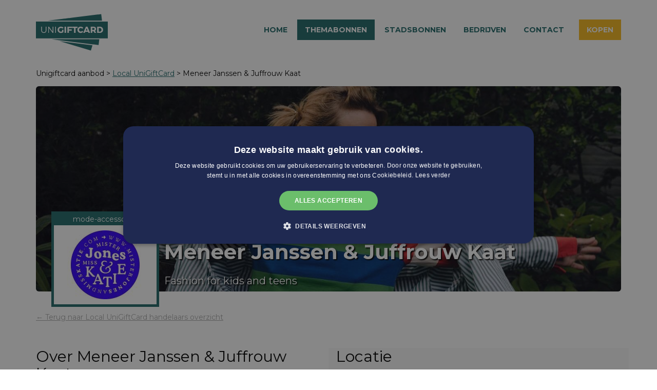

--- FILE ---
content_type: text/html; charset=UTF-8
request_url: https://unigiftcard.be/themas/unigiftcard-local/meneer-janssen-juffrouw-kaat
body_size: 5708
content:
<!DOCTYPE html>
<!-- saved from url=(0060)http://getbootstrap.com/2.3.2/examples/marketing-narrow.html -->
<html lang="en">
<head>
    <meta http-equiv="Content-Type" content="text/html; charset=UTF-8">
    <meta name="viewport" content="width=device-width, initial-scale=1.0">
    <meta name="author" content="Unigift">
        <meta property="og:title"              content="Meneer Janssen & Juffrouw Kaat in Local UniGiftCard | Unigiftcard" />
    <meta property="og:description"        content="98732yr7832h" />
            <meta property="og:image"              content="https://unigiftcard.be/static/themabon/img/header-voucher/unigiftcard-local.png" />
            <meta name="description" content="98732yr7832h">
    <link rel="icon" href="/static/themabon/img/favicon.ico">
    <meta name="facebook-domain-verification" content="o6agojxt74l0botza5xixlio7qbo1y" />
    <title>
                        Meneer Janssen & Juffrouw Kaat in Local UniGiftCard | UniGiftcard    </title>
    <link href="https://fonts.googleapis.com/css?family=Montserrat:400,700" rel="stylesheet">
    <link href="/static/themabon/css/bootstrap3.3.7.min.css" rel="stylesheet">
    <link href="/static/themabon/css/custom.css?v=8" rel="stylesheet">
    <link href="/static/themabon/css/bs4-utils.css?v=1" rel="stylesheet">
    <link href="/static/themabon/css/font-awesome/css/all.css" rel="stylesheet">

            <link rel="canonical" href="https://unigiftcard.be/themas/cadeaubon-gent/meneer-janssen-juffrouw-kaat" />
    
        <style>
        .cartcount {font-weight:normal;font-size:10px;position:absolute;bottom:0;right:0;width:15px;text-align:center;background:black;color:white;}
    </style>
    
        <script type="text/javascript" charset="UTF-8" src="//cdn.cookie-script.com/s/336a9ba16a874d529d279fe2b261ec70.js"></script>
    
        <script src="/static/themabon/js/jquery-3.2.1.min.js"></script>
    <script src="/static/themabon/js/bootstrap.min.js"></script>

        <!-- Google Tag Manager voor  -->
    <script type="application/javascript">
        window.dataLayer = window.dataLayer || [];

        
        // default stuff
        window.dataLayer.push({'currency': 'EUR',});

        
        
        
        
                window.dataLayer.push({'shopCategory': 'mode-accessoires'});
        
        
            </script>
    <script>
        usedTagManager=true;
        var GTM_containerId='GTM-5VCPH9G';

        if (GTM_containerId){
            (function(w,d,s,l,i){w[l]=w[l]||[];w[l].push({'gtm.start':
                    new Date().getTime(),event:'gtm.js'});var f=d.getElementsByTagName(s)[0],
                j=d.createElement(s),dl=l!='dataLayer'?'&l='+l:'';j.async=true;j.src=
                'https://www.googletagmanager.com/gtm.js?id='+i+dl;f.parentNode.insertBefore(j,f);
            })(window,document,'script','dataLayer',GTM_containerId);
        }
    </script>
    <script>
        window.gtmFieldData = {};

        // can be used in on change functions of dropdowns
        function setGtmField(key, value) {
            if (!window.gtmFieldData) {
                window.gtmFieldData = {};
            }
            window.gtmFieldData[key] = value;
        }

        function pushGtmEvent(eventName, type, data = {}) {
            window.dataLayer = window.dataLayer || [];
            const mergedData = Object.assign({}, data, window.gtmFieldData || {});
            const eventObject = { event: eventName, type, data: mergedData };

            
            window.dataLayer.push(eventObject);
        }

        document.addEventListener('click', function(e) {
            const el = e.target.closest('[data-gtm-event]');
            if (el) {
                const data = {};
                Array.from(el.attributes).forEach(attr => {
                    if (attr.name.startsWith('data-gtm-')) {
                        const key = attr.name.replace('data-gtm-', '');
                        if (key !== 'event' && key !== 'type' && attr.value !== "") {
                            data[key] = attr.value;
                        }
                    }
                });

                pushGtmEvent(
                    el.getAttribute('data-gtm-event'),
                    el.getAttribute('data-gtm-type'),
                    data
                );

                if (el.hasAttribute('data-gtm-debug')) {
                    e.preventDefault();
                    e.stopPropagation();
                    console.log('[GTM DEBUG] Form submission prevented due to data-gtm-debug');
                }
            }
        });
    </script>
    <!-- End Google Tag Manager -->
    <!-- tadalytics Feb 2022 KISS edition -->
    <script src="/static/themabon/js/tadalytics.js?v=2022-02-28">
    </script>
    

</head>
<body>
            <!-- Google Tag Manager voor  (noscript) -->
        <noscript><iframe src="https://www.googletagmanager.com/ns.html?id=GTM-5VCPH9G" height="0" width="0" style="display:none;visibility:hidden"></iframe></noscript>
        <!-- End Google Tag Manager (noscript) -->
    
    

    
    <div class="container-global top-bar-padding">
        <style>
    #appteaser img {
        height: 30px;
    }

    .appstorebutton {
        background: black;
        opacity: 0.5;
        margin-bottom: 5px;
        padding: 5px 10px;
    }
</style>
<script>
    function getOS() {
        var userAgent = window.navigator.userAgent,
            platform = window.navigator.platform,
            macosPlatforms = ['Macintosh', 'MacIntel', 'MacPPC', 'Mac68K'],
            windowsPlatforms = ['Win32', 'Win64', 'Windows', 'WinCE'],
            iosPlatforms = ['iPhone', 'iPad', 'iPod'],
            os = null;

        if (macosPlatforms.indexOf(platform) !== -1) {
            os = 'Mac OS';
        } else if (iosPlatforms.indexOf(platform) !== -1) {
            os = 'iOS';
        } else if (windowsPlatforms.indexOf(platform) !== -1) {
            os = 'Windows';
        } else if (/Android/.test(userAgent)) {
            os = 'Android';
        } else if (!os && /Linux/.test(platform)) {
            os = 'Linux';
        }

        return os;
    }

    var os = getOS();
    /*
    doen we met metatag in wrapper
    if (os == 'iOS'){
      $('#appteaser,#appstorelink').show();
    }
    */

    if (os == 'Android') {
        $('#appteaser,#playstorelink').show();
    }

</script>
<!-- Static navbar -->
<style>
    /* no more fixed */
    body {
        padding-top: 0;
    }
    /*.container-global {*/
    /*    padding-top: 0;*/
    /*}*/
</style>

<nav class="navbar navbar-default navbar-extra-margin">
    <!-- navbar-fixed-top -->
    <div class="container">
        <div class="navbar-header">
            <button type="button" class="navbar-toggle collapsed" data-toggle="collapse" data-target="#navbar" aria-expanded="false" aria-controls="navbar">
                <span class="sr-only">Toggle navigation</span>
                <span class="icon-bar"></span>
                <span class="icon-bar"></span>
                <span class="icon-bar"></span>
            </button>
            <a class="navbar-brand" href="/" style="text-decoration:none;">
                <img style="float:left;" width="140" height="80" src="/static/themabon/img/logos/logo.svg" title="Unigiftcard"/>
            </a>
        </div>
        <div id="navbar" class="navbar-collapse collapse">
            <ul class="nav navbar-nav navbar-right navbar-correct-margin-right">
                <li class="d-block d-sm-none d-md-block" >
                    <a href="/">Home</a>
                </li>
                                <li class="nav-item dropdown active">
                    <a class="nav-link dropdown-toggle" href="#" id="navbarDropdown" role="button" data-toggle="dropdown" aria-haspopup="true" aria-expanded="false">
                        Themabonnen
                    </a>

                    <div class="dropdown-menu" aria-labelledby="navbarDropdown" style="width:250px;">
                                                    <a style="color:#216869;background:white;display:block;width:241px; margin-right: 4px;"  class="dropdown-item" href="/themas/unigiftcard-design">Design UniGiftCard</a>
                                                    <a style="color:#216869;background:white;display:block;width:241px; margin-right: 4px;"  class="dropdown-item" href="/themas/unigiftcard-dinner">Dinner UniGiftCard</a>
                                                    <a style="color:#216869;background:white;display:block;width:241px; margin-right: 4px;"  class="dropdown-item" href="/themas/unigiftcard-fashion">Fashion UniGiftCard</a>
                                                    <a style="color:#216869;background:white;display:block;width:241px; margin-right: 4px;"  class="dropdown-item" href="/themas/unigiftcard-local">Local UniGiftCard</a>
                                                    <a style="color:#216869;background:white;display:block;width:241px; margin-right: 4px;"  class="dropdown-item" href="/themas/unigiftcard-wellness">Wellness UniGiftCard</a>
                                                <!--    <a style="color:#216869;background:white;display:block;width:241px; margin-right: 4px;"  class="dropdown-item" href="/aanbod/stadsbon">UniGiftcard Local</a>-->
                    </div>
                </li>
                <li class="nav-item dropdown ">
                <a class="nav-link dropdown-toggle" href="#" id="navbarDropdown" role="button" data-toggle="dropdown" aria-haspopup="true" aria-expanded="false">
                    Stadsbonnen
                </a>

                <div class="dropdown-menu" aria-labelledby="navbarDropdown" style="width:250px;">
                                            <a style="color:#216869;background:white;display:block;width:241px; margin-right: 4px;"  class="dropdown-item" href="/steden/cadeaubon-aalst">Cadeaubon Aalst</a>
                                            <a style="color:#216869;background:white;display:block;width:241px; margin-right: 4px;"  class="dropdown-item" href="/steden/cadeaubon-antwerpen">Cadeaubon Antwerpen</a>
                                            <a style="color:#216869;background:white;display:block;width:241px; margin-right: 4px;"  class="dropdown-item" href="/steden/cadeaubon-brugge">Cadeaubon Brugge</a>
                                            <a style="color:#216869;background:white;display:block;width:241px; margin-right: 4px;"  class="dropdown-item" href="/steden/cadeaubon-gent">Cadeaubon Gent</a>
                                            <a style="color:#216869;background:white;display:block;width:241px; margin-right: 4px;"  class="dropdown-item" href="/steden/cadeaubon-kortrijk">Cadeaubon Kortrijk</a>
                                            <a style="color:#216869;background:white;display:block;width:241px; margin-right: 4px;"  class="dropdown-item" href="/steden/cadeaubon-kust">Cadeaubon Kust</a>
                                            <a style="color:#216869;background:white;display:block;width:241px; margin-right: 4px;"  class="dropdown-item" href="/steden/cadeaubon-leuven">Cadeaubon Leuven</a>
                                            <a style="color:#216869;background:white;display:block;width:241px; margin-right: 4px;"  class="dropdown-item" href="/steden/cadeaubon-oostende">Cadeaubon Oostende</a>
                                    </div>
                </li>
                <li >
                    <a href="/bedrijven">Bedrijven</a>
                </li>
                <li class="mr-3" >
                    <a href="/contact">Contact</a>
                </li>
                <!--<li class="nav-item dropdown">-->
                <!--    <a style="color:white;background:#49A078 !important;" class=" nav-link " href="/zakelijk" id="navbarDropdown" role="button" aria-expanded="false">-->
                <!--        Kopen-->
                <!--    </a>-->
                <!--</li>-->
                <li class="nav-item dropdown buy-dropdown-li">
                    <a class="nav-link dropdown-toggle dropdown-buy-dropdown-li__a" href="#" id="navbarDropdownBuy" role="button" data-toggle="dropdown" aria-haspopup="true" aria-expanded="false">
                        Kopen
                    </a>

                    <div class="dropdown-menu" aria-labelledby="navbarDropdownBuy" style="width:250px;">
                        <a
                            style="color:#216869;background:white;display:block;width:241px; margin-right: 4px;"
                            class="dropdown-item"
                            href="/onlinekopen"
                            data-gtm-event="select_item"
                            data-gtm-type="b2c"
                            data-gtm-item_id="undefined"
                            data-gtm-multivoucher_multivoucherid="undefined"
                            >
                            Privé
                        </a>
                        <a style="color:#216869;background:white;display:block;width:241px; margin-right: 4px;" class="dropdown-item" href="/zakelijk">Zakelijk</a>
                    </div>
                </li>
                            </ul>
        </div>
        <!--/.nav-collapse -->
    </div>
    <!--/.container-fluid -->
</nav>
        <div class="container">
                                    

    <div class="breadcrumb-section">
        Unigiftcard aanbod > <a href="/themas/unigiftcard-local">Local UniGiftCard</a> > Meneer Janssen & Juffrouw Kaat    </div>

    <!-- normal size -->
    <div class="row margin-row">
        <div class="col-md-12">
            <div class="shop-header-image-section jumbotron jumbotron-handelaarspage" style="background-image:url('https://static-centralized.unigift.be/storage/shopimages_seq/shop_13169_meneer-janssen-juffrouw-kaat/shop_meneer-janssen-juffrouw-kaat-handelaarsfoto.jpg');">
                <div class="jumbotron-overlay shop-header-image-section__inner-div">
                    <h1 class="handelaartitle">Meneer Janssen & Juffrouw Kaat</h1>
                    <h2 class="jumbotron-subtitle handelaarsubtitle">Fashion for kids and teens</h2>
                    <div class="handelaar-category">
                        <div class="mb-1">mode-accessoires</div>
                        <div class="p-3 bg-white">
                            <img class="stadsbon-handelaar-thumb" src="https://static-centralized.unigift.be/storage/shopimages_seq/shop_13169_meneer-janssen-juffrouw-kaat/shop_meneer-janssen-juffrouw-kaat-thumbnail.jpg" />
                        </div>
                    </div>
                </div>
            </div>

            <div class="header-shop-back-link hidden-xs">
                <a href="/themas/unigiftcard-local" style="color:#aaa;">&larr; Terug naar Local UniGiftCard handelaars overzicht</a>
            </div>
        </div>
    </div>

    <div class="row margin-row">
        <div class="col-md-6 mb-5 mb-md-0">
            <h2><span class="hidden-xs">Over</span> Meneer Janssen & Juffrouw Kaat</h2>
            <p>
                <p>Al meer dan 20 jaar presenteert V&eacute;ronique Vandriessche en haar team een kleurrijke, eigenzinnige selectie van hoog-kwalitatieve,
originele kledij voor liefhebbers
(12+, adolescenten en volwassenen)
die graag inventief kiezen,
combineren en dragen</p>
<p>Doordrongen van het motto: wat je draagt, draag je uit. </p>
            </p>
            <div style="border-top:2px solid #aaa;padding-top:10px;" >
                Meneer Janssen & Juffrouw Kaat is één van de <a href="/themas/unigiftcard-local">deelnemende handelaars</a> waar je jouw Local UniGiftCard kan gebruiken.<br />
            </div>
        </div>
        <div class="col-md-6 mb-5 mb-md-0" style="background:#fafafa;">
                            <h2>Locatie</h2>
                                        <div class="row">
                                            <div class='col-xs-12 col-sm-12'>
                            <p>
                                Gouvernementstraat 7<br /> 9000 Gent<br />
                                Tel: 09 269 05 13<br />
                            </p>
                        </div>
                        <div class="col-xs-12 col-sm-12">
                            <div class="mb-3">
                                <iframe frameborder="0" class="w-100" style="border:0;float:right;height:300px;" src="https://www.google.com/maps/embed/v1/search?q=Meneer+Janssen+%26+Juffrouw+Kaat%20Gouvernementstraat 7%20Gent&key=AIzaSyAsmgmwWeI2ZNtmHqJ0SUHiJnX7BgSTCVc" allowfullscreen></iframe>
                                <div style="clear:both;"></div>
                            </div>
                        </div>
                                    </div>

                <div style="clear:both;"></div>
                <hr />
                        Website: <a target="_blank" href="https://www.meneerjanssenenjuffrouwkaat.be/nl/home">https://www.meneerjanssenenjuffrouwkaat.be/nl/home</a>
        </div>
    </div>

    <div class="row margin-row">
        <div class="col-md-12 span12" style="margin-top:20px;">
            <div class="polaroidscontainer">
                <ul class="polaroids clearfix pl-0">
                                        <li>
                        <a href="https://static-centralized.unigift.be/storage/shopimages_seq/shop_13169_meneer-janssen-juffrouw-kaat/shop_meneer-janssen-juffrouw-kaat-shoppicture-39po1.jpg" target="_blank" title="&nbsp;" style="">                             <div class="handelaar-polaroidpic" style="background-image:url('https://static-centralized.unigift.be/storage/shopimages_seq/shop_13169_meneer-janssen-juffrouw-kaat/shop_meneer-janssen-juffrouw-kaat-shoppicture-39po1.jpg');">&nbsp;</div>
                        </a>
                    </li>
                                        <li>
                        <a href="https://static-centralized.unigift.be/storage/shopimages_seq/shop_13169_meneer-janssen-juffrouw-kaat/shop_meneer-janssen-juffrouw-kaat-shoppicture-nfc50.jpg" target="_blank" title="&nbsp;" style="">                             <div class="handelaar-polaroidpic" style="background-image:url('https://static-centralized.unigift.be/storage/shopimages_seq/shop_13169_meneer-janssen-juffrouw-kaat/shop_meneer-janssen-juffrouw-kaat-shoppicture-nfc50.jpg');">&nbsp;</div>
                        </a>
                    </li>
                                        <li>
                        <a href="https://static-centralized.unigift.be/storage/shopimages_seq/shop_13169_meneer-janssen-juffrouw-kaat/shop_meneer-janssen-juffrouw-kaat-shoppicture-ixlo3.jpg" target="_blank" title="&nbsp;" style="">                             <div class="handelaar-polaroidpic" style="background-image:url('https://static-centralized.unigift.be/storage/shopimages_seq/shop_13169_meneer-janssen-juffrouw-kaat/shop_meneer-janssen-juffrouw-kaat-shoppicture-ixlo3.jpg');">&nbsp;</div>
                        </a>
                    </li>
                                        <li>
                        <a href="https://static-centralized.unigift.be/storage/shopimages_seq/shop_13169_meneer-janssen-juffrouw-kaat/shop_meneer-janssen-juffrouw-kaat-shoppicture-t8ik7.jpg" target="_blank" title="&nbsp;" style="">                             <div class="handelaar-polaroidpic" style="background-image:url('https://static-centralized.unigift.be/storage/shopimages_seq/shop_13169_meneer-janssen-juffrouw-kaat/shop_meneer-janssen-juffrouw-kaat-shoppicture-t8ik7.jpg');">&nbsp;</div>
                        </a>
                    </li>
                                    </ul>
            </div>
        </div>
    </div>

    <div class="row margin-row">
        <div class="col-md-12">

            <div class="gray-section">
                <div>
                    <div class="gray-section__text-1">ZOVEEL MOGELIJKHEDEN</div>
                    <div class="gray-section__text-2">IN ÉÉN ENKELE CADEAUBON</div>
                    <div class="">
                        <button class="btn btn-large btn-success mt-3 mt-sm-5 modal-buy-trigger" data-multivoucherid="unigiftcard-local">Koop de Local UniGiftCard</button>
                    </div>
                </div>
            </div>

        </div>
    </div>
            <div class="footer">

    <img class="footer-skyline" style="image-rendering:crisp-edges;" src="/static/themabon/img/banner/banner.svg" />

    <div class="footer-content pt-5">
        <div class="mb-5">
            <img width="140" height="80" src="/static/themabon/img/logos/logo_white.svg" title="Unigiftcard"/>
        </div>

        <div class="footer-social d-block">
            <a href="https://www.facebook.com/Unigiftcard-109119365117756" target="_blank" title="Unigiftcard Facebook"><img class="footer-social-icon" src="/static/themabon/img/social-facebook.png" /></a>
            <a href="https://www.linkedin.com/company/unigift/?originalSubdomain=be"  target="_blank" title="Cadeaubon  op LinkedIn"><img class="footer-social-icon" src="/static/themabon/img/social-linkedin.png" /></a>
            <a href="https://www.instagram.com/unigiftcard/" target="_blank" title="Unigiftcard Instagram"><img class="footer-social-icon" src="/static/themabon/img/social-instagram.png" /></a>
        </div>
        <!--
        <span>Cadeaubon </span>
        <p>Geldig in de leukste adresjes van </p>
        -->


        <div class="footer-paymenticons">
            Betaal veilig met:
            <a href="/onlinekopen"><img class="footer-paymenticonimg" src="/static/themabon/img/footer-payment-icons.png" /></a>
        </div>
    </div>

</div>

<div class="footer-allthewaydown">
    <div class="pull-left">
        ©2026        <a href="http://www.unigift.be" target="_blank">Unigift</a>. All rights preserved |
        <a href="/voorwaarden">Voorwaarden</a> |
        <a href="/privacy">Privacy</a> |
        <!--<span style="opacity:0.5;">Server: 78.47.60.74 | combell</span> |-->

                <a href="/login">Inloggen</a>
            </div>
</div>

<form id="logout-form" action="/login" method="POST" style="display:inline;">
    <input type="hidden" name="_token" value="29b6d29042929fc661d2b7bb823f483e">
    <input type="hidden" name="action" value="logout">
    <input type="hidden" name="returl" value="/themas/unigiftcard-local/meneer-janssen-juffrouw-kaat">
</form>

        </div>
        <!-- Buy modal -->
        <script>
            $(document).on("click", ".modal-buy-trigger", function () {

                // get multivoucher id from attribute
                let multivoucherid = $(this).data('multivoucherid');

                // set the links to the right place
                $('#modal-buy-private')
                    .attr('href', '/onlinekopen/'+ multivoucherid)
                    .attr('data-gtm-event', 'select_item')
                    .attr('data-gtm-type', 'b2c')
                    .attr('data-gtm-item_id', multivoucherid)
                    .attr('data-gtm-multivoucher_multivoucherid', multivoucherid)

                // window.multivoucherid = $(this).data('multivoucherid');
                $('#modal-buy-modal').modal('show');
            });
        </script>
        <div class="modal fade" id="modal-buy-modal" tabindex="-1" role="dialog">
            <div class="modal-dialog" role="document">
                <div class="modal-content">
                    <div class="modal-body p-1 text-center">
                        <div class="m-4">
                            <p class="h3" class="mb-4">Bestelt u zakelijk of particulier?</p>
                        </div>
                        <hr>
                        <div class="mt-4 mb-4 m-4">
                            <a id="modal-buy-business" href="/zakelijk" class="btn btn-primary">Plaats zakelijke bestelling</a>
                        </div>
                        <div class="mt-4 mb-4 m-4">
                            <a id="modal-buy-private" href="#" class="btn btn-gray">Koop als particulier</a>
                        </div>
                    </div>
                </div>
            </div>
        </div>
    </div>
</body>
</html>

--- FILE ---
content_type: image/svg+xml
request_url: https://unigiftcard.be/static/themabon/img/logos/logo.svg
body_size: 1029
content:
<svg id="Laag_1" data-name="Laag 1" xmlns="http://www.w3.org/2000/svg" viewBox="0 0 414.11 210.06"><defs><style>.cls-1{fill:#216869;}</style></defs><title>logo_uni_giftcard</title><polygon class="cls-1" points="316.64 210.06 325.81 179.44 137.04 156.24 316.64 210.06"/><polygon class="cls-1" points="380.83 37.88 376.18 0 360.57 1.92 355.22 2.58 337.46 4.76 332.1 5.42 324.95 6.29 319.6 6.95 213.15 20.03 207.8 20.69 202.54 21.33 197.18 21.99 191.9 22.64 186.54 23.3 182.5 23.8 177.14 24.45 173.1 24.95 167.74 25.61 163.41 26.14 158.06 26.8 153.25 27.39 147.9 28.05 140.75 28.93 135.39 29.58 67.86 37.88 380.83 37.88"/><polygon class="cls-1" points="88.28 144.85 90.7 145.15 106.51 147.09 327.37 174.23 330.07 174.56 332.76 174.9 361.02 178.37 365.14 144.85 88.28 144.85"/><polygon class="cls-1" points="287.08 94.83 297.4 94.83 292.3 81.6 287.08 94.83"/><path class="cls-1" d="M460.64,296.7h-6.08V318h6.49c5.56,0,9.55-4.3,9.55-10.58S466.41,296.7,460.64,296.7Z" transform="translate(-92.84 -216.89)"/><path class="cls-1" d="M424.47,296.6h-6.9V308h6.9c3.93,0,6.23-2,6.23-5.77S428.4,296.6,424.47,296.6Z" transform="translate(-92.84 -216.89)"/><path class="cls-1" d="M92.84,260.13v96.26H507V260.13Zm60.64,50.37c0,9.29-5.62,14.91-15,14.91s-15.07-5.62-15.07-14.91V289.45h4.08V310.5c0,6.94,4.19,11,11,11s10.88-4,10.88-11V289.45h4.09Zm39.74,14.71H189L167.57,296.5v28.71h-4.08V289.45h4.24l21.45,28.76V289.45h4Zm15,0H204.1V289.45h4.09Zm29-7.2a15.2,15.2,0,0,0,6.33-1.74V307h7.87v14a28.07,28.07,0,0,1-14.86,4.65c-10.89,0-19.11-7.87-19.11-18.29s8.43-18.19,19.72-18.19a22.92,22.92,0,0,1,14.61,5.31l-5.11,6.19a14.62,14.62,0,0,0-9.55-3.89,10.63,10.63,0,0,0,.1,21.26Zm29.63,7.2h-9.1V289.45h9.1Zm33.66-28.61H283v8.28h16V312H283v13.18h-9.09V289.45h26.51Zm20.89,28.61h-9.09V296.75H301.56V289.4h30.55v7.35H321.33Zm10.48-18c0-10.32,8.22-18.09,19.1-18.09a20.78,20.78,0,0,1,14.41,6l-5.26,6.23a12.25,12.25,0,0,0-9-4.65c-5.67,0-10,4.5-10,10.37s4.29,10.53,10,10.53a13.45,13.45,0,0,0,9-4.19l5.31,5.62a21.6,21.6,0,0,1-14.77,6.54C339.83,325.62,331.81,317.7,331.81,307.23Zm63.65,18-2.56-6.59H377.27l-2.61,6.59h-9.35l15.43-35.76h9.35l15.07,35.76Zm34.58,0-5.31-10.07h-7.16v10.07h-9.09V289.45h16c9.45,0,14.87,4.49,14.87,12.46,0,5.47-2.3,9.4-6.49,11.5l7.51,11.8Zm30.44,0h-15V289.45h15.38c11.24,0,19,7.25,19,17.88S472,325.21,460.48,325.21Z" transform="translate(-92.84 -216.89)"/></svg>